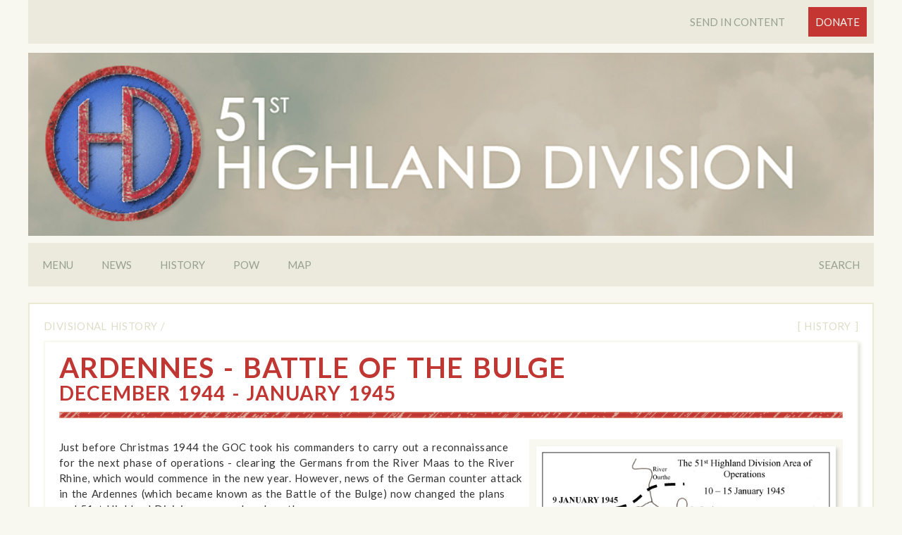

--- FILE ---
content_type: text/html; charset=utf-8
request_url: https://51hd.co.uk/history/ardennes
body_size: 11557
content:
<!DOCTYPE html>
<html lang="en">
<head>
<base href="https://51hd.co.uk/history/ardennes/" />

 <meta charset="UTF-8">
<link href="https://fonts.googleapis.com/css?family=Special+Elite|Lato:400,700,400italic,700italic" rel="stylesheet" type="text/css">
<meta name="viewport" content="width=device-width, initial-scale=1" />
<link href="/static/css/hd_v3.css" rel="stylesheet" media="screen" type="text/css" /> 
<link type="text/css" rel="stylesheet" href="/static/js/mmenu/css/jquery.mmenu.all.css" />

<link rel="icon" type="image/png" href="/static/icons/51hd-favicon.png" />

<!--[if lt IE 9]>
<script src="https://html5shiv.googlecode.com/svn/trunk/html5.js"></script>
<![endif]-->

<style type="text/css">
.right-align { text-align:right; }
.right-align a.menu-icon.menu-button { float: none;}
#banner { display:block; line-height:0; margin:10px 0; }
a.menu-button, a.menu-button:visited { padding: 10px; background: none; }
input[type=submit]#nav-search-btn { background: #bebb95 url(/static/imgs/icons/magnify-white.png) center center no-repeat; background-size: 16px}

.donate-button {
    background: #c43632 !important;
    color: #f8f8f0 !important;
}
.donate-button:hover {
    background: #ec8b30 !important;
}

.centre { text-align:center; }
a.donate { display: inline-block; margin: 0 auto; background: #c03632; color: white; padding: 10px 36px; text-transform:uppercase; }
a.donate:hover { text-decoration:none; background:#ec8b30; color:white;  }

@media screen and (max-width:1023px) {
 .menu-icon, .menu-button { padding: 10px !important; }
}


.raw-html ul, .raw-html ol {
    text-indent: 0px;
    display: block;
    margin: 20px 0 30px 5%;
    padding: 0;
}
.raw-html ol li {
    list-style: decimal outside !important;
}
.raw-html ol li ul li {
    list-style: disc outside !important;
}

.raw-html hr {
    height: 20px;
    width: 80%;
    display: block;
    border-bottom: 4px solid #eceadd;
    margin: 0px auto 50px;
}


/* inc. RRS logo */
.footer a.email-left {
    margin: 19px 0 8px 40px;
}
.footer .foot-right {
    padding: 40px 0 0;
}
.footer .foot-left {
    padding: 10px 0 0;
}
.rrs-logo a {
    display: block;
    width: 230px;
}
.rrs-logo a:hover {
    text-decoration: none;
}
.rrs-logo img {
    display: block;
    max-width: 200px;
    width: 100%;
    margin: 0px auto 10px;
}
span.rrs-title {
    display: block;
    text-align: center;
    font-size: 18px;
    margin: 0 auto 20px;
}

@media only screen and (max-width: 767px) {
 .footer a.email-left, .footer .foot-right { text-align:center !important; }
 .footer a.email-left { margin: 25px 0 10px !important; } 
 .footer .foot-right { padding:0 !important; }
 .footer .foot-left { padding: 50px 0 0 !important; } 
 .footer a.twitter-link {
    display: block!important;
    float: none!important;
    margin: 0 auto 0 !important;
    width: 200px!important;
 }
 .rrs-logo a { margin: 0 auto 40px!important; }
 /* .rrs-logo img { max-width:100px !important; } */
 .footer-list nav { margin: 0 0 20px; }
 .footer-list ul { display:block !important; float:none !important; }
 .footer-list ul li { 
   display:block !important; 
   float:none !important; 
   margin: 0 15px 10px 0!important; 
   border: 0 !important;
   text-align: center;
 }
 .footer-list p { margin-bottom: 12px !important; } 
}

@media only screen and (min-width: 768px) and (max-width: 1024px) {
 .footer-list p {
    display: block !important;
    float: none!important;
    margin: 0 0 10px!important;
 }
 .footer-list ul { 
      float: none !important;
    display: block !important;
 }
 .footer-list ul li {
      margin: 0 10px 10px 0!important;
    padding: 0 !important;
    border: 0 !important;
 }
 /* .rrs-logo img { max-width:130px !important; } */
}

</style>


<script src="https://ajax.googleapis.com/ajax/libs/jquery/2.2.0/jquery.min.js"></script>
<script>
 window.jQuery || document.write('<script src="/static/js/jquery-1.11.1.min.js">' + '<' + '/' + 'script>')
</script>
<script type="text/javascript">
<!-- 
var w=window,d=document,e=d.documentElement,g=d.getElementsByTagName('body')[0],x=w.innerWidth||e.clientWidth||g.clientWidth,y=w.innerHeight||e.clientHeight||g.clientHeight; 
//-->
</script>


<script>
$(document).ready(function(){
  $('#nav-search-form').hide();
  $('#reveal-search').on('click', function(e){
    e.preventDefault();
    if ( ! $('#nav-search-form').is(':visible') ) {
      $('#nav-search-form').slideDown('slow');
    } else {
      $('#nav-search-form').slideUp('slow');
    }
  });
  
  if (x<500) { $('#banner-img').attr('src','/static/imgs/hd-banner_650px.jpg'); }
  
  $('.info-reveal').hide();
  $('.img-info-reveal').on('click', function(e){
    e.preventDefault();
    var revealID = $(this).attr('href');
    if ( ! $(revealID).is(':visible') ) {
      $(revealID).slideDown('slow');
    } else {
      $(revealID).slideUp('slow');
    }
  });
  
  if (x>1024) { $('.show-magnify').hover( function(){$(this).next('.img-show-full-size').fadeIn();}, function(){$(this).next('.img-show-full-size').fadeOut(); } ); }
  
  
  $('.tab-panel').each(function(){if ($(this).attr('id') != "history_tab"){$(this).hide();}}); 
  $('.css-tabs li a').not('.static-tab').each(function(e){
   $(this).click(function(e){
    e.preventDefault();
    var tab = $(this).attr('href');
    if (!$(tab).is(':visible')){
     $('.css-tabs li a').removeClass('current'); 
     var cl = $(this).attr('class');
     $('.' + cl).addClass('current');
     $(tab).siblings('.tab-panel').hide('normal');
     $(tab).slideDown('slow', function(){$('html, body').animate({scrollTop: $( tab ).offset().top - 80},'slow');});
    };
   });
  }); 
    
  
});
</script>

<script type="text/javascript" src="/static/js/mmenu/js/jquery.mmenu.min.all.js"></script>
<script type="text/javascript">
$(function() {
  $('nav#mmenu').mmenu({
    "extensions" : [ 'pageshadow', 'theme-white' ],
    "counters" : true,
    "searchfield": {
                  "placeholder": "Search menu items",
                  "noResults": "No menu items match - try the on-page search!",
                  "add": true,
                  "search": true
               }
  });
  var mmenu_api = $("nav#mmenu").data( "mmenu" );
  $('#mmhistory').on('click', function(e){
    e.preventDefault();
    //mmenu_api.bind( "openPanel", function( $panel ) { console.log( "This panel is now opened:" + $panel.attr( "id" ) ); });
    mmenu_api.open().openPanel( $('#mm-1') );
  }); 
  $('#mmmain').on('click', function(e){
    mmenu_api.closeAllPanels();
  });  


});
</script>


<!-- Global site tag (gtag.js) - Google Analytics -->
<script async src="https://www.googletagmanager.com/gtag/js?id=UA-3459398-1"></script>
<script>
  window.dataLayer = window.dataLayer || [];
  function gtag(){dataLayer.push(arguments);}
  gtag('js', new Date());

  gtag('config', 'UA-3459398-1');
</script>

 
  <meta name="description" content="51st Highland Division in the Ardennes and what would become known as the Battle of the Bulge, January 1945" />
  
  <title>Ardennes - Battle of the Bulge, January 1945 | 51st Highland Division</title>
  
 
 
 <link rel="canonical" href="/history/ardennes" />

</head>
<body>
<div id="body-wrapper">
<header>
  <div class="nav-wrap group right-align not-mobile">
    <a href="/page/youcanhelp" class="menu-icon menu-button">Send in content</a>
    <a href="/page/donate" class="menu-icon menu-button donate-button">Donate</a>
  </div>

 <div class="inner-max group">
  <a href="/" id="banner">
   <h2>51st Highland Division</h2>
   <img id="banner-img" src="/static/imgs/hd-banner_980px.jpg" alt="51st Highland Division" />
  </a>
  <div class="nav-wrap group">
    <a href="#mmenu" class="menu-icon menu-button" id="mmmain">Menu</a>
    <a href="/news" class="menu-icon menu-button not-mobile">News</a>
    <a href="/history" class="menu-icon menu-button not-mobile" id="mmhistory">History</a>
    <a href="/pow" class="menu-icon menu-button not-mobile">POW</a>
    <a href="/map" class="menu-icon menu-button not-mobile">Map</a>
    <a href="#nav-search-form" id="reveal-search" class="search-button menu-button">Search</a>
  </div>
  <form id="nav-search-form" action="/search">
    <input id="nav-search-string" type="text" name="q" /><input id="nav-search-btn" type="submit" value="Search" />
  </form>
 </div>
</header>


 <div class="content-wrapper">

  <div class="breadcrumb-wrapper">
   <p class="breadcrumbs"><a title="back to the history introduction overview..." href="/history">Divisional History</a> / </p>
   <p class="post-type">[ History ]</p>
   <div class="clear-floats"></div>
  </div>
 
  <div class="content-body">
   <h1 class="red-baseline">
    <span>Ardennes - Battle of the Bulge</span><br /><span class="subtitle">December 1944 - January 1945</span>
   </h1>

   
    
     






 
  
   <div class="image-wrapper right-img">

    
     <!-- we have a 780 version use launch -->
     <a rel="launch" class="swipebox show-magnify" href="/static/photos/ardennes/area_ops_mid.jpg" title="Area of Operations - Ardennes"><img src="/static/photos/ardennes/area_ops_mid.jpg" alt="Area of Operations - Ardennes" /></a>
     <div class="img-show-full-size"></div>
     <p class="img-caption">Area of Operations - Ardennes</p>

     
      <!-- we have some info to add -->
      <a class="img-info-reveal" href="#reveal-65">show info</a>
      <div class="clear-floats"></div>
      <div class="info-reveal" id="reveal-65">
       
        <p class="img-desc-label">Description:</p>
        <p class="img-desc">Map detailing the Highland Division's area of operations during 10-15 January 1945 in the Ardennes.<br/></p>
       
       
       
       
       
        <p class="img-tag-label">Tags:</p>
        <p class="img-tags">
         
          <a href="/tag/1945" title="view content tagged with '1945'">1945</a>
           . 
         
         
          <a href="/tag/ardennes" title="view content tagged with 'Ardennes'">Ardennes</a>
           . 
         
         
          <a href="/tag/map_diagram" title="view content tagged with 'Map / Diagram'">Map / Diagram</a>
          
         
        </p>
       
      </div> <!-- end info-reveal -->
     

    

    

   </div>

  
 

 

 <p>Just before Christmas 1944 the GOC took his commanders to carry out a reconnaissance for the next phase of operations - clearing the Germans from the River Maas to the River Rhine, which would commence in the new year. However, news of the German counter attack in the Ardennes (which became known as the Battle of the Bulge) now changed the plans and 51st Highland Division were ordered south.</p>

 




























     






 

 

 <p>On 16 December 1944 Hitler launched an offensive through the Ardennes aimed at driving a wedge between the allies, securing Antwerp and the important fuel supplies, cutting off the forces in the north and reversing the tide of the war in Germany's favour. The attack came as a complete surprise to the Allies. For this offensive, which became know as the Battle of the Bulge, Hitler assigned three armies. These were, in the north the Sixth SS Panzer Army which would attempt to break through to Liege, in the centre the Fifth Panzer Army which was to attack towards the St Vith and Bastogne, and in the south the Seventh Army directed on Luxembourg.</p><p>Determined American resistance deprived the Germans of early success and only the Seventh Army managed a breakthrough with the 1st SS Panzer Division which raced towards Malmedy, Stavelot and Liege. The offensive slowed but by 19th December the Germans were closing in on St Vith and Bastogne. Although the defenders of St Vith were forced to retreat they had inflicted a serious delay on the Germans. Meanwhile the refusal of Bastogne to surrender ( "Nuts", the US commander's reply to the request going down in history) prevented a breakout in the south.</p>

 




























     






 

 

 <p>Meanwhile on 19th December, Eisenhower cancelled the Allied offensive operations elsewhere and ordered Patton to attack the southern flank of the German salient and gave Montgomery command of additional US troops to assist his own in driving down on the northern flank of the German salient.</p><p>The US counter attack began on the 22nd December. The Allied operations had been hindered in the first week of the offensive by thick fog making air operations impossible. When this lifted on 23rd December the air superiority of the allies was a crucial in both resupplying Bastogne and in attacking the Germans.</p><p>With the German offensive now stalled the Germans concentrated on Bastogne. The Allies now pushed forward slowing driving back the retreating Germans. Hitler's Ardennes offensive was over.</p><p>After an unsatisfactory period of order and counter order over the Christmas period the Division spent a week guarding a number of the River Maas crossings between Liège and Namur before moving forward on 7th January to take over from the 53rd Welsh division prior to the allied counter offensive.  </p>

 




























     






 

 

 <p>The counter offensive had began on the 3rd January but for the 51st Highland Division operations commenced on the 9th January. 153 Brigade advanced first clearing the enemy from Hodister and other villages south west of the Ourthe valley.</p>

 




























     






 

 <h2>
  Ronchamps and La Roche
  
 </h2>

 <p>The counter offensive made possible the advanced of 152 Brigade on Ronchamps and 154 Brigade on La Roche. The conditions were appalling with both extreme cold and heavy snow falls</p>

 




























     




 



















<div class="link-header">
 

  
   
   
    <!-- we don't have any override so default to page properties -->
    <div class="top-h-line">
     <h2>
      <a href="/history/ronchamps" title="read 'Ronchamps' in full...">
       Ronchamps
       
        
        <span class="type-link">[Chapter]</span>     
       
      </a>
     </h2>
     <div class="clear-floats"></div>
    </div>
   
  

  <div class="link-desc">
   <p>On 10th January 152 Brigade moved through 153 Brigade with the task of pushing across the Marche - La Roche road and on to take Ronchamps thus covering the right flank of the divisional advance down the Ourthe valley.</p>
   
  </div>

  <div class="clear-floats"></div>
  <a class="box-read-more" href="/history/ronchamps">read more</a>
 
</div>








     




 



















<div class="link-header">
 

  
   
   
    <!-- we don't have any override so default to page properties -->
    <div class="top-h-line">
     <h2>
      <a href="/history/la_roche" title="read 'La Roche' in full...">
       La Roche
       
        
        <span class="type-link">[Chapter]</span>     
       
      </a>
     </h2>
     <div class="clear-floats"></div>
    </div>
   
  

  <div class="link-desc">
   <p>With the successful advance of 152 Brigade to Ronchamps the Divisional right flank was secure and all was ready for the assault by 154 Brigade down the Ourthe valley to La Roche.</p>
   
  </div>

  <div class="clear-floats"></div>
  <a class="box-read-more" href="/history/la_roche">read more</a>
 
</div>








     




 



















<div class="link-header">
 

  
   
   
    <!-- we don't have any override so default to page properties -->
    <div class="top-h-line">
     <h2>
      <a href="/history/ardennes_sub_ops" title="read 'Subsequent Operations' in full...">
       Subsequent Operations
       
        
        <span class="type-link">[Chapter]</span>     
       
      </a>
     </h2>
     <div class="clear-floats"></div>
    </div>
   
  

  <div class="link-desc">
   
   <p>The two positions of Ronchamps and La Roche opened the way for the Division to exploit south down a number of routes, which they did in subsequent operations over the next two days. By this stage the Germans were withdrawing and opposition was light as moping up continued. Contact was established with the US 3rd Army fighting north. All combat activity in the 30 Corps area was concluded by 15 January. The Americans continued to pursue the withdrawing Germans until the end of the month but the 51st Highland Division had completed its task and gathered in the La Roche area to begin moving back north on 17th January to recommence the drive to the River Rhine.<br/></p>
  </div>

  <div class="clear-floats"></div>
  <a class="box-read-more" href="/history/ardennes_sub_ops">read more</a>
 
</div>








    
   

   

    <div class="clear-floats"></div>
  </div>

  <div class="next-prev-wrapper">
 <div class="prev-wrapper">
  <div class="chapter-summary chp-left">
   <p><a class="label-link" href="/history/operation_noah" title="back to 'Operation Noah'">Previous</a></p>
   <p><a href="/history/operation_noah" title="back to 'Operation Noah'">
    
     <span>Operation Noah</span><br /><span class="subtitle">Holland, Nov-Dec 1944</span>
    
   </a></p>
  </div>
 </div>

 <div class="next-wrapper">
  <div class="chapter-summary chp-right">
   <p><a class="label-link" href="/history/ronchamps" title="back to 'Ronchamps'">next</a></p>
   <p><a href="/history/ronchamps" title="back to 'Ronchamps'">
    
     <span>Ronchamps</span><br /><span class="subtitle">10th January 1945</span>
    
   </a></p>
  </div>
 </div>

 <div class="clear-floats"></div>
</div>
  <div class="tag-wrapper">
 <p>
  
   <a href="/tag/152_brigade" title="view content tagged with '152 Brigade'">152 Brigade</a>
    . 
  
  
   <a href="/tag/153_brigade" title="view content tagged with '153 Brigade'">153 Brigade</a>
    . 
  
  
   <a href="/tag/154_brigade" title="view content tagged with '154 Brigade'">154 Brigade</a>
    . 
  
  
   <a href="/tag/1944" title="view content tagged with '1944'">1944</a>
    . 
  
  
   <a href="/tag/1945" title="view content tagged with '1945'">1945</a>
    . 
  
  
   <a href="/tag/ardennes" title="view content tagged with 'Ardennes'">Ardennes</a>
   
  
 </p>
</div>
 </div>



  <footer>
<div class="footer">
 <a class="email-left" href="/cdn-cgi/l/email-protection#355a5b595c5b506a5840465040587500045d511b565a1b405e" title="email our website administrator"><span class="__cf_email__" data-cfemail="e887868481868db7859d9b8d9d85a8ddd9808cc68b87c69d83">[email&#160;protected]</span></a>
 <a class="twitter-link" href="https://twitter.com/51HD" title="go to the 51st Highland Division Twitter Page"><b>Follow 51HD</b> on <b>twitter.com/51HD</b></a>
 <div class="clear-floats"></div>

<!--
<div id="twitter-feed" tal:condition="python:int(inc_twitter)">
<a class="twitter-timeline" data-height="500" data-link-color="#c03632" href="https://twitter.com/51HD?ref_src=twsrc%5Etfw">Tweets by 51HD</a> 
<script async src="https://platform.twitter.com/widgets.js" charset="utf-8"></script>
<div class="clear-floats"></div>
</div>
-->


<div class="foot-left">
 <div class="rrs-logo">
  <a href="http://www.theroyalregimentofscotland.org/" target="_blank">
   <img src="/static/imgs/royal-reg-logo-2018.jpg" alt="Museum of Royal Regiment of Scotland">
  </a>
 </div>
</div>

<div class="foot-right">
<p>Originally commissioned in 2007 by the<br>
<b>Highland Division (Ross Bequest) Fund, </b><br>
ownership of the website was handed to the<br>
<b><a href="http://www.theroyalregimentofscotland.org/" target="_blank">Museum of The Royal Regiment of Scotland</a></b><br>with effect of 1st January 2019.</p> 
<p>
  Website Design &amp; Development - <a href="http://livingstonecreative.co.uk" title="Bespoke CMS development and web solutions" target="_blank"><b>Livingstone Creative</b></a><br>
  Website Historian - <b>Brigadier (Ret'd) C S Grant OBE</b><br><br>
  &copy; 2007 - 2025
 </p>     
</div>
<div class="clear-floats"></div>


<div class="footer-list group">

 <p>Main Site Sections : </p>
 <nav>
 <ul>
   <li><a href="/history">Divisional History</a></li>
   <li><a href="/pow">POW Accounts</a></li>
   <li><a href="/battalions">Battalions</a></li>
   <li><a href="/memorials">Memorials</a></li>
   <li><a href="/news">News &amp; Site Updates</a></li>
   <li><a href="/search">Search</a></li>
   <li><a href="/museum">Content Tags</a></li>
 </ul>
 </nav> 
 <div class="clear-floats"></div>

 <p>Site info pages : </p>
 <nav>
 <ul>
  
  
   <li>
    <a href="/page/about" title="go to 'About'...">
     About
    </a>
   </li>
  
  
  
  
   <li>
    <a href="/page/youcanhelp" title="go to 'You Can Help'...">
     You Can Help
    </a>
   </li>
  
  
  
  
   <li>
    <a href="/page/glossary" title="go to 'Glossary'...">
     Glossary
    </a>
   </li>
  
  
  
  
   <li>
    <a href="/page/contact" title="go to 'Contact'...">
     Contact
    </a>
   </li>
  
  
  
  
   <li>
    <a href="/page/credits" title="go to 'Credits'...">
     Credits
    </a>
   </li>
  
  
  
  
   <li>
    <a href="/page/links" title="go to 'Links'...">
     Links
    </a>
   </li>
  
  
  
  
   <li>
    <a href="/page/donate" title="go to 'Donate'...">
     Donate
    </a>
   </li>
  
  
  <li><a href="/sitemap">Sitemap</a></li>
 </ul>
 </nav>
</div>

</div>
</footer>
</div>



<nav id="mmenu">
<ul>
 <li><a href="/">Home</a></li>
 <li><a href="/news">News &amp; Site Updates</a></li>
 <li><a href="/map">Map Tool</a></li>

 <li id="divhistory"><span>Divisional History</span>
  <ul>
   
   <li>
    <a href="/history/history_intro" title="go to 'Overview'...">
     Overview
     
      <br /><span class="subtitle">In Brief</span>
     
    </a>

    

   </li>
   
   
   <li>
    <a href="/history/world_war_one" title="go to 'WWI'...">
     WWI
     
      <br /><span class="subtitle">1914 - 1919</span>
     
    </a>

    
     <ul>
      
       <li>
        <a href="/history/mobilization_battles_engagements" title="go to 'Mobilization, Battles &amp; Engagements'...">
         Mobilization, Battles & Engagements
         
          <br /><span class="subtitle">1914 - 1919</span>
         
        </a>
       </li>
      
      
       <li>
        <a href="/history/battle_somme_high_wood" title="go to 'Battle of the Somme'...">
         Battle of the Somme
         
          <br /><span class="subtitle">Jul - Aug 1916</span>
         
        </a>
       </li>
      
      
       <li>
        <a href="/history/battle_ancre_beaumont_hamel" title="go to 'Battle of Ancre'...">
         Battle of Ancre
         
          <br /><span class="subtitle">Nov 1916</span>
         
        </a>
       </li>
      
      
       <li>
        <a href="/history/battle_of_arras" title="go to 'Battle of Arras'...">
         Battle of Arras
         
          <br /><span class="subtitle">Apr 1917</span>
         
        </a>
       </li>
      
      
       <li>
        <a href="/history/the_third_ypres" title="go to 'The 3rd Ypres'...">
         The 3rd Ypres
         
          <br /><span class="subtitle">Jul - Nov 1917 </span>
         
        </a>
       </li>
      
      
       <li>
        <a href="/history/poelcappelle" title="go to 'Attack at Poelcappelle'...">
         Attack at Poelcappelle
         
          <br /><span class="subtitle">Sep 1917</span>
         
        </a>
       </li>
      
      
       <li>
        <a href="/history/battle_of_cambrai" title="go to 'Battle of Cambrai'...">
         Battle of Cambrai
         
          <br /><span class="subtitle">Nov 1917</span>
         
        </a>
       </li>
      
      
       <li>
        <a href="/history/1918_the_german_offensive" title="go to 'The German Offensive'...">
         The German Offensive
         
          <br /><span class="subtitle">Mar 1918</span>
         
        </a>
       </li>
      
      
       <li>
        <a href="/history/the_battles_of_the_marne" title="go to 'Battles of the Marne'...">
         Battles of the Marne
         
          <br /><span class="subtitle">Jul 2018</span>
         
        </a>
       </li>
      
      
       <li>
        <a href="/history/second_battles_of_arras" title="go to 'Second Battles of Arras'...">
         Second Battles of Arras
         
          <br /><span class="subtitle">Aug 1918</span>
         
        </a>
       </li>
      
      
       <li>
        <a href="/history/last_month_of_the_war" title="go to 'Last Month of the War'...">
         Last Month of the War
         
          <br /><span class="subtitle">Oct 1918</span>
         
        </a>
       </li>
      
      
       <li>
        <a href="/history/wwi_victoria_cross" title="go to 'Victoria Crosses'...">
         Victoria Crosses
         
          <br /><span class="subtitle">Awarded WWI</span>
         
        </a>
       </li>
      
     </ul>
    

   </li>
   
   
   <li>
    <a href="/history/mobilisation" title="go to 'Mobilisation &amp; WWII'...">
     Mobilisation & WWII
     
      <br /><span class="subtitle">Late 1938 - Jan 1940</span>
     
    </a>

    

   </li>
   
   
   <li>
    <a href="/history/bef" title="go to 'The B.E.F.'...">
     The B.E.F.
     
      <br /><span class="subtitle">Jan - Jun 1940</span>
     
    </a>

    

   </li>
   
   
   <li>
    <a href="/history/valery_1940" title="go to 'St. Valéry'...">
     St. Valéry
     
      <br /><span class="subtitle">June 1940</span>
     
    </a>

    

   </li>
   
   
   <li>
    <a href="/history/reformation" title="go to 'Reformation '...">
     Reformation 
     
      <br /><span class="subtitle">1940 - 1942</span>
     
    </a>

    

   </li>
   
   
   <li>
    <a href="/history/north_africa" title="go to 'North Africa'...">
     North Africa
     
      <br /><span class="subtitle">Aug 1942 - May 1943</span>
     
    </a>

    
     <ul>
      
       <li>
        <a href="/history/arrival_egypt" title="go to 'Arrival in Egypt'...">
         Arrival in Egypt
         
          <br /><span class="subtitle">Aug 1942</span>
         
        </a>
       </li>
      
      
       <li>
        <a href="/history/battle_of_el_alamein" title="go to 'Battle of El Alamein'...">
         Battle of El Alamein
         
          <br /><span class="subtitle">Oct 1942</span>
         
        </a>
       </li>
      
      
       <li>
        <a href="/history/pursuit" title="go to 'In Pursuit'...">
         In Pursuit
         
          <br /><span class="subtitle">Nov 1942 - Jan 1943</span>
         
        </a>
       </li>
      
      
       <li>
        <a href="/history/tripoli" title="go to 'Tripoli'...">
         Tripoli
         
          <br /><span class="subtitle">Jan 1943</span>
         
        </a>
       </li>
      
      
       <li>
        <a href="/history/medenine" title="go to 'Medenine'...">
         Medenine
         
          <br /><span class="subtitle">Mar 1943</span>
         
        </a>
       </li>
      
      
       <li>
        <a href="/history/mareth" title="go to 'The Mareth Line'...">
         The Mareth Line
         
          <br /><span class="subtitle">March 1943</span>
         
        </a>
       </li>
      
      
       <li>
        <a href="/history/wadi_akarit" title="go to 'Wadi Akarit'...">
         Wadi Akarit
         
          <br /><span class="subtitle">Apr 1943</span>
         
        </a>
       </li>
      
      
       <li>
        <a href="/history/conclude" title="go to 'Concluding Operations'...">
         Concluding Operations
         
          <br /><span class="subtitle">Apr 1943</span>
         
        </a>
       </li>
      
     </ul>
    

   </li>
   
   
   <li>
    <a href="/history/sicily" title="go to 'Sicily - Op. Huskey'...">
     Sicily - Op. Huskey
     
      <br /><span class="subtitle">Jun 1943 - Nov 1943</span>
     
    </a>

    
     <ul>
      
       <li>
        <a href="/history/op_huskey_prep" title="go to 'Prep. for Op. Huskey'...">
         Prep. for Op. Huskey
         
          <br /><span class="subtitle">July 1943</span>
         
        </a>
       </li>
      
      
       <li>
        <a href="/history/sicily_landing" title="go to 'The Landing'...">
         The Landing
         
          <br /><span class="subtitle">10th July 1943</span>
         
        </a>
       </li>
      
      
       <li>
        <a href="/history/sicily_vizzini" title="go to 'VIZZINI and FRANCOFONTE'...">
         VIZZINI and FRANCOFONTE
         
          <br /><span class="subtitle">13th - 15th July 1943</span>
         
        </a>
       </li>
      
      
       <li>
        <a href="/history/sicily_gerbini" title="go to 'Battle for Gerbini'...">
         Battle for Gerbini
         
          <br /><span class="subtitle">18th-21st July 1943</span>
         
        </a>
       </li>
      
      
       <li>
        <a href="/history/sicily_sferro" title="go to 'Sferro Hills'...">
         Sferro Hills
         
          <br /><span class="subtitle">Jul/Aug 1943</span>
         
        </a>
       </li>
      
      
       <li>
        <a href="/history/after_sferro" title="go to 'After Sferro'...">
         After Sferro
         
          <br /><span class="subtitle">Aug-Sep 1943</span>
         
        </a>
       </li>
      
      
       <li>
        <a href="/history/wimberleys_departure" title="go to 'Major General Wimberley'...">
         Major General Wimberley
         
          <br /><span class="subtitle">Departure from 51HD</span>
         
        </a>
       </li>
      
      
       <li>
        <a href="/history/sicily_departure" title="go to 'Departure'...">
         Departure
         
          <br /><span class="subtitle">Nov 1943</span>
         
        </a>
       </li>
      
     </ul>
    

   </li>
   
   
   <li>
    <a href="/history/normandy" title="go to 'Normandy'...">
     Normandy
     
      <br /><span class="subtitle">Nov 1943 - Jul 1944</span>
     
    </a>

    
     <ul>
      
       <li>
        <a href="/history/normandy_landing" title="go to 'The Landing'...">
         The Landing
         
          <br /><span class="subtitle">Early June 1944</span>
         
        </a>
       </li>
      
      
       <li>
        <a href="/history/normandy_triangle" title="go to 'The Triangle'...">
         The Triangle
         
          <br /><span class="subtitle">June-July 1944</span>
         
        </a>
       </li>
      
     </ul>
    

   </li>
   
   
   <li>
    <a href="/history/breakout" title="go to 'The Breakout'...">
     The Breakout
     
      <br /><span class="subtitle">Aug 1944</span>
     
    </a>

    
     <ul>
      
       <li>
        <a href="/history/operation_totalise" title="go to 'Operation Totalise'...">
         Operation Totalise
         
          <br /><span class="subtitle">6-10 Aug 1944</span>
         
        </a>
       </li>
      
     </ul>
    

   </li>
   
   
   <li>
    <a href="/history/valery" title="go to 'Return to St. Valéry'...">
     Return to St. Valéry
     
      <br /><span class="subtitle">Sep 1944</span>
     
    </a>

    

   </li>
   
   
   <li>
    <a href="/history/low_countries" title="go to 'The Low Countries'...">
     The Low Countries
     
      <br /><span class="subtitle">Oct - Dec 1944</span>
     
    </a>

    
     <ul>
      
       <li>
        <a href="/history/operation_colin" title="go to 'Operation Colin'...">
         Operation Colin
         
          <br /><span class="subtitle">23rd Oct 1944</span>
         
        </a>
       </li>
      
      
       <li>
        <a href="/history/the_island" title="go to 'The &quot;Island&quot;'...">
         The "Island"
         
          <br /><span class="subtitle">4-6th Nov 1944</span>
         
        </a>
       </li>
      
      
       <li>
        <a href="/history/operation_ascot" title="go to 'Operation Ascot'...">
         Operation Ascot
         
          <br /><span class="subtitle">14th Nov 1944</span>
         
        </a>
       </li>
      
      
       <li>
        <a href="/history/operation_noah" title="go to 'Operation Noah'...">
         Operation Noah
         
          <br /><span class="subtitle">Nov-Dec 1944</span>
         
        </a>
       </li>
      
     </ul>
    

   </li>
   
   
   <li>
    <a href="/history/ardennes" title="go to 'Ardennes&lt;br/&gt;Battle of the Bulge'...">
     Ardennes<br/>Battle of the Bulge
     
      <br /><span class="subtitle">Dec 1944 - Jan 1945</span>
     
    </a>

    
     <ul>
      
       <li>
        <a href="/history/ronchamps" title="go to 'Ronchamps'...">
         Ronchamps
         
          <br /><span class="subtitle">10th Jan 1945</span>
         
        </a>
       </li>
      
      
       <li>
        <a href="/history/la_roche" title="go to 'La Roche'...">
         La Roche
         
          <br /><span class="subtitle">10th Jan 1945</span>
         
        </a>
       </li>
      
      
       <li>
        <a href="/history/ardennes_sub_ops" title="go to 'Subsequent Operations'...">
         Subsequent Operations
         
          <br /><span class="subtitle">12-15th Jan 1945</span>
         
        </a>
       </li>
      
     </ul>
    

   </li>
   
   
   <li>
    <a href="/history/reichswald" title="go to 'Reichswald&lt;br/&gt;Op. Veritable'...">
     Reichswald<br/>Op. Veritable
     
      <br /><span class="subtitle">Feb 1945</span>
     
    </a>

    
     <ul>
      
       <li>
        <a href="/history/op_veritable_plan" title="go to 'The Plan'...">
         The Plan
         
          <br /><span class="subtitle">8th Feb 1945</span>
         
        </a>
       </li>
      
      
       <li>
        <a href="/history/hekkens" title="go to 'Hekkens'...">
         Hekkens
         
          <br /><span class="subtitle">10-11 Feb 1945</span>
         
        </a>
       </li>
      
      
       <li>
        <a href="/history/goch" title="go to 'Goch'...">
         Goch
         
          <br /><span class="subtitle">19th Feb 1945</span>
         
        </a>
       </li>
      
      
       <li>
        <a href="/history/op_veritable_concludes" title="go to 'Concluding Operations'...">
         Concluding Operations
         
          <br /><span class="subtitle">24-27 Feb 1945</span>
         
        </a>
       </li>
      
     </ul>
    

   </li>
   
   
   <li>
    <a href="/history/rhine" title="go to 'Rhine Crossing&lt;br/&gt;Operation Plunder'...">
     Rhine Crossing<br/>Operation Plunder
     
      <br /><span class="subtitle">Mar 1945</span>
     
    </a>

    

   </li>
   
   
   <li>
    <a href="/history/victory_1945" title="go to 'Victory in Europe'...">
     Victory in Europe
     
      <br /><span class="subtitle">Apr - May 1945</span>
     
    </a>

    

   </li>
   
   
   <li>
    <a href="/history/post_war_years" title="go to 'Post War Years'...">
     Post War Years
     
      <br /><span class="subtitle">1946 - 1967</span>
     
    </a>

    

   </li>
   
  </ul>
 </li>

 <li><span>POW Accounts</span>
  <ul>
   
   <li>
    <a href="/pow/pow" title="go to 'WWII POW Experiences'...">
     WWII POW Experiences
     
      <br /><span class="subtitle">An Introduction</span>
     
    </a>

    

   </li>
   
   
   <li>
    <a href="/pow/jack_kidd" title="go to 'Corp. Jack Kidd'...">
     Corp. Jack Kidd
     
      <br /><span class="subtitle">Jan 1938 - Early 1945</span>
     
    </a>

    
     <ul>
      
       <li>
        <a href="/pow/jacks_road" title="go to 'Road to St. Valéry'...">
         Road to St. Valéry
         
          <br /><span class="subtitle">Jan 1938 - June 1940</span>
         
        </a>
       </li>
      
      
       <li>
        <a href="/pow/jack_kidd_to_camp" title="go to 'to the POW Camp'...">
         to the POW Camp
         
          <br /><span class="subtitle">Summer 1940</span>
         
        </a>
       </li>
      
      
       <li>
        <a href="/pow/jack_kidd_processing" title="go to 'POW Processing'...">
         POW Processing
         
          <br /><span class="subtitle">1940</span>
         
        </a>
       </li>
      
      
       <li>
        <a href="/pow/jack_kidd_1000_mile_march" title="go to 'Thousand Mile March'...">
         Thousand Mile March
         
          <br /><span class="subtitle">Late 1944 - Early 1945</span>
         
        </a>
       </li>
      
     </ul>
    

   </li>
   
   
   <li>
    <a href="/pow/henry_owens" title="go to 'Gunner Henry Owens'...">
     Gunner Henry Owens
     
      <br /><span class="subtitle">June 1939 - May 1945</span>
     
    </a>

    
     <ul>
      
       <li>
        <a href="/pow/henry_owens_1939" title="go to 'volunteering - capture'...">
         volunteering - capture
         
          <br /><span class="subtitle">1939 - 1940</span>
         
        </a>
       </li>
      
      
       <li>
        <a href="/pow/henry_owens_captivity" title="go to 'March into Captivity'...">
         March into Captivity
         
          <br /><span class="subtitle">Summer 1940</span>
         
        </a>
       </li>
      
      
       <li>
        <a href="/pow/henry_owens_pow_camps" title="go to 'The POW Camps'...">
         The POW Camps
         
          <br /><span class="subtitle">1940 - 1945</span>
         
        </a>
       </li>
      
      
       <li>
        <a href="/pow/henry_owens_stalag_xxa" title="go to 'Stalag XXa'...">
         Stalag XXa
         
          <br /><span class="subtitle">1940</span>
         
        </a>
       </li>
      
      
       <li>
        <a href="/pow/henry_owens_camp_52" title="go to 'Stalag XXa Camp 52'...">
         Stalag XXa Camp 52
         
          <br /><span class="subtitle">1940 - 1942</span>
         
        </a>
       </li>
      
      
       <li>
        <a href="/pow/henry_owens_stalag_xxb" title="go to 'Stalag XXb, Marienburg'...">
         Stalag XXb, Marienburg
         
          <br /><span class="subtitle">1942  - 1944</span>
         
        </a>
       </li>
      
      
       <li>
        <a href="/pow/henry_owens_stalag_xxb_elbing" title="go to 'Camp 946 and 210'...">
         Camp 946 and 210
         
          <br /><span class="subtitle">Elbing 1944-1945</span>
         
        </a>
       </li>
      
      
       <li>
        <a href="/pow/henry_owens_baltic_march" title="go to 'Long (Baltic) March'...">
         Long (Baltic) March
         
          <br /><span class="subtitle">Jan-May 1945</span>
         
        </a>
       </li>
      
      
       <li>
        <a href="/pow/henry_owens_after_liberation" title="go to 'After Liberation'...">
         After Liberation
         
          <br /><span class="subtitle">date unknown</span>
         
        </a>
       </li>
      
     </ul>
    

   </li>
   
   
   <li>
    <a href="/pow/johnnie_matheson" title="go to 'Johnnie Matheson'...">
     Johnnie Matheson
     
      <br /><span class="subtitle">5 Escape Attempts</span>
     
    </a>

    

   </li>
   
   
   <li>
    <a href="/pow/george_drummond_pow" title="go to 'George Drummond'...">
     George Drummond
     
      <br /><span class="subtitle">1939 - 1946</span>
     
    </a>

    

   </li>
   
   
   <li>
    <a href="/pow/harry_knox" title="go to 'Harry Knox'...">
     Harry Knox
     
      <br /><span class="subtitle">POW Comedy Shows</span>
     
    </a>

    

   </li>
   
   
   <li>
    <a href="/pow/gunner_daniel_stevens" title="go to 'Gunner Daniel Stevens'...">
     Gunner Daniel Stevens
     
      <br /><span class="subtitle">Jun 40 - May 44</span>
     
    </a>

    

   </li>
   
  </ul>
 </li>

 <li><span>Battalions</span>
  <ul>
   
   <li>
    <a href="/battalions/battalion_intro" title="go to 'Battalions'...">
     Battalions
     
      <br /><span class="subtitle">Intro & Video</span>
     
    </a>

    

   </li>
   
   
   <li>
    <a href="/battalions/argyll_sutherland_highlanders" title="go to 'Argyll &amp; Sutherland Highlanders'...">
     Argyll & Sutherland Highlanders
     
      <br /><span class="subtitle">A brief history</span>
     
    </a>

    

   </li>
   
   
   <li>
    <a href="/battalions/black_watch" title="go to 'Black Watch'...">
     Black Watch
     
      <br /><span class="subtitle">A brief history</span>
     
    </a>

    

   </li>
   
   
   <li>
    <a href="/battalions/gordon_highlanders" title="go to 'Gordon Highlanders'...">
     Gordon Highlanders
     
      <br /><span class="subtitle">A brief history</span>
     
    </a>

    

   </li>
   
   
   <li>
    <a href="/battalions/queens_own_cameron_highlanders" title="go to 'Queen's Own Cameron Highlanders'...">
     Queen's Own Cameron Highlanders
     
      <br /><span class="subtitle">A brief history</span>
     
    </a>

    

   </li>
   
   
   <li>
    <a href="/battalions/seaforth_highlanders" title="go to 'Seaforth Highlanders'...">
     Seaforth Highlanders
     
      <br /><span class="subtitle">A brief history</span>
     
    </a>

    

   </li>
   
   
   <li>
    <a href="/battalions/royal_artillery" title="go to 'Royal Artillery'...">
     Royal Artillery
     
      <br /><span class="subtitle">WWII</span>
     
    </a>

    

   </li>
   
   
   <li>
    <a href="/battalions/reconnaissance_regiment" title="go to 'Reconnaissance Regiment'...">
     Reconnaissance Regiment
     
      <br /><span class="subtitle">WWII</span>
     
    </a>

    

   </li>
   
   
   <li>
    <a href="/battalions/pipes_drums" title="go to 'Pipes and Drums'...">
     Pipes and Drums
     
      <br /><span class="subtitle">A brief history</span>
     
    </a>

    
     <ul>
      
       <li>
        <a href="/battalions/5_7_gordon_highlanders_parade" title="go to '5/7th Gordon Highlanders'...">
         5/7th Gordon Highlanders
         
          <br /><span class="subtitle">Regaining Drum</span>
         
        </a>
       </li>
      
     </ul>
    

   </li>
   
   
   <li>
    <a href="/battalions/8th_battalion_the_royal_scots" title="go to '8th BATTALION ROYAL SCOTS'...">
     8th BATTALION ROYAL SCOTS
     
      <br /><span class="subtitle">A brief history</span>
     
    </a>

    

   </li>
   
   
   <li>
    <a href="/battalions/9th_battalion_royal_scots" title="go to '9th BATTALION ROYAL SCOTS'...">
     9th BATTALION ROYAL SCOTS
     
      <br /><span class="subtitle">A brief history</span>
     
    </a>

    

   </li>
   
   
   <li>
    <a href="/battalions/royal_army_service_corps" title="go to 'RASC'...">
     RASC
     
      <br /><span class="subtitle">RASC</span>
     
    </a>

    

   </li>
   
   
   <li>
    <a href="/battalions/tactical_numbers" title="go to 'Tactical Numbers &amp; Colours'...">
     Tactical Numbers & Colours
     
    </a>

    

   </li>
   
  </ul>
 </li>

 <li><span>Memorials</span>
  <ul>
   
   <li>
    <a href="/memorials/mem_overview" title="go to 'Memorials'...">
     Memorials
     
      <br /><span class="subtitle">Section Intro</span>
     
    </a>

    

   </li>
   
   
   <li>
    <a href="/memorials/sferro" title="go to 'Sferro, Sicily'...">
     Sferro, Sicily
     
    </a>

    

   </li>
   
   
   <li>
    <a href="/memorials/valery_window" title="go to 'St. Valéry'...">
     St. Valéry
     
      <br /><span class="subtitle">Stained Glass Window</span>
     
    </a>

    

   </li>
   
   
   <li>
    <a href="/memorials/valery_memorial" title="go to 'St. Valéry'...">
     St. Valéry
     
      <br /><span class="subtitle">Memorial Stone</span>
     
    </a>

    

   </li>
   
   
   <li>
    <a href="/memorials/tapestry" title="go to 'Highland Division Tapestry'...">
     Highland Division Tapestry
     
    </a>

    

   </li>
   
   
   <li>
    <a href="/memorials/la_roche_memorial" title="go to 'La Roche Memorial'...">
     La Roche Memorial
     
    </a>

    

   </li>
   
   
   <li>
    <a href="/memorials/stalag_xxb_memorial" title="go to 'Stalag XXb, Marienburg'...">
     Stalag XXb, Marienburg
     
    </a>

    

   </li>
   
   
   <li>
    <a href="/memorials/51st_h_reconnaissance_regiment_memorial" title="go to '51(H) Recce Reg'...">
     51(H) Recce Reg
     
      <br /><span class="subtitle">Stained Glass Window</span>
     
    </a>

    

   </li>
   
   
   <li>
    <a href="/memorials/north_inch_memorial" title="go to 'North Inch Memorial'...">
     North Inch Memorial
     
      <br /><span class="subtitle">Perth</span>
     
    </a>

    

   </li>
   
   
   <li>
    <a href="/memorials/beaumont_hamel_memorial" title="go to 'Beaumont-Hamel'...">
     Beaumont-Hamel
     
      <br /><span class="subtitle">Beaumont-Hamel</span>
     
    </a>

    

   </li>
   
   
   <li>
    <a href="/memorials/black_watch_corner_memorial_ypres" title="go to 'Ypres'...">
     Ypres
     
      <br /><span class="subtitle">Black Watch Corner</span>
     
    </a>

    

   </li>
   
   
   <li>
    <a href="/memorials/captain_derek_lang_path" title="go to 'Captain Derek Lang Path'...">
     Captain Derek Lang Path
     
      <br /><span class="subtitle">Veules-les-Roses</span>
     
    </a>

    

   </li>
   
   
   <li>
    <a href="/memorials/blackwatch_garden_statue" title="go to 'Black Watch Museum Gardens'...">
     Black Watch Museum Gardens
     
    </a>

    

   </li>
   
  </ul>
 </li>



 <li><a href="/search">Keyword Search</a></li>
 <li><a href="/museum">Content Tag Search</a></li>



 <li><span>Other Info</span>
  <ul>
   
   <li>
    <a href="/page/about" title="go to 'About'...">
     About
     
    </a>

    

   </li>
   
   
   <li>
    <a href="/page/youcanhelp" title="go to 'You Can Help'...">
     You Can Help
     
    </a>

    

   </li>
   
   
   <li>
    <a href="/page/glossary" title="go to 'Glossary'...">
     Glossary
     
    </a>

    

   </li>
   
   
   <li>
    <a href="/page/contact" title="go to 'Contact'...">
     Contact
     
    </a>

    

   </li>
   
   
   <li>
    <a href="/page/credits" title="go to 'Credits'...">
     Credits
     
    </a>

    

   </li>
   
   
   <li>
    <a href="/page/links" title="go to 'Links'...">
     Links
     
    </a>

    

   </li>
   
   
   <li>
    <a href="/page/donate" title="go to 'Donate'...">
     Donate
     
    </a>

    

   </li>
   
   <li><a href="/sitemap">Sitemap</a></li>
  </ul>
 </li>

 <li><a href="/page/youcanhelp">You Can Help</a>
  <ul>
   
   <li>
    <a href="/public/officers_embourg" title="go to '152 Inf. Brig. HQ at &quot;CASTLE EMBOURG&quot;'...">
     152 Inf. Brig. HQ at "CASTLE EMBOURG"
     
      <br /><span class="subtitle">December 1944</span>
     
    </a>

    

   </li>
   
   
   <li>
    <a href="/public/gillies_officers_1939" title="go to 'R.A.S.C., Officers' Training Coy'...">
     R.A.S.C., Officers' Training Coy
     
      <br /><span class="subtitle">December 1939</span>
     
    </a>

    

   </li>
   
   
   <li>
    <a href="/public/jemmeson_photos" title="go to '152 Brigade in Sicily'...">
     152 Brigade in Sicily
     
      <br /><span class="subtitle">August 1943</span>
     
    </a>

    

   </li>
   
   
   <li>
    <a href="/public/palthe_rhine_crossing" title="go to 'Palthe's Rhine Crossing'...">
     Palthe's Rhine Crossing
     
      <br /><span class="subtitle">Mar '45</span>
     
    </a>

    

   </li>
   
   
   <li>
    <a href="/public/mook_nijmegen" title="go to 'At rest nr Mook'...">
     At rest nr Mook
     
      <br /><span class="subtitle">March '45</span>
     
    </a>

    

   </li>
   
  </ul>
 </li>

 <li><a href="/page/donate">Donate</a></li>
</ul>
</nav>


<script data-cfasync="false" src="/cdn-cgi/scripts/5c5dd728/cloudflare-static/email-decode.min.js"></script><script src="/static/js/swipebox-master/src/js/jquery.swipebox.min.js"></script>
<script type="text/javascript">
;( function( $ ) {

	$( '.swipebox' ).swipebox( {
		useCSS : true, // false will force the use of jQuery for animations
		useSVG : true, // false to force the use of png for buttons
		initialIndexOnArray : 0, // which image index to init when a array is passed
		hideCloseButtonOnMobile : false, // true will hide the close button on mobile devices
		hideBarsDelay : false, // 9000, // delay before hiding bars on desktop
		videoMaxWidth : 1140, // videos max width
		beforeOpen: function() {}, // called before opening
		afterOpen: null, // called after opening
		afterClose: function() {}, // called after closing
		loopAtEnd: true // true will return to the first image after the last image is reached
	} );

} )( jQuery );
</script>
<!-- Begin 33Across SiteCTRL (Previously tynt.com) -->
<script>
var Tynt=Tynt||[];Tynt.push('boaTDqt5Gr5lCoacwqm_6r');
(function(){var h,s=document.createElement('script');
s.src=(window.location.protocol==='https:'?
'https':'http')+'://cdn.tynt.com/ti.js';
h=document.getElementsByTagName('script')[0];
h.parentNode.insertBefore(s,h);})();
</script>
<!-- End 33Across SiteCTRL -->
<script defer src="https://static.cloudflareinsights.com/beacon.min.js/vcd15cbe7772f49c399c6a5babf22c1241717689176015" integrity="sha512-ZpsOmlRQV6y907TI0dKBHq9Md29nnaEIPlkf84rnaERnq6zvWvPUqr2ft8M1aS28oN72PdrCzSjY4U6VaAw1EQ==" data-cf-beacon='{"version":"2024.11.0","token":"31f5992de9ad43779ad5e39f4fcced18","r":1,"server_timing":{"name":{"cfCacheStatus":true,"cfEdge":true,"cfExtPri":true,"cfL4":true,"cfOrigin":true,"cfSpeedBrain":true},"location_startswith":null}}' crossorigin="anonymous"></script>
</body>
</html>

--- FILE ---
content_type: text/css
request_url: https://51hd.co.uk/static/css/hd_v3.css
body_size: 5425
content:
.font-hand{font-family:'Kristi',cursive}.font-type{font-family:'Special Elite','Cutive Mono','Courier New',Courier,monospace}.font-open{font-family:Lato,Arial,sans-serif}.typed h2{font-family:'Special Elite','Cutive Mono','Courier New',Courier,monospace;font-size:20px;font-size:2rem;text-transform:uppercase;margin:24px 0 12px}.fw400{font-weight:400!important}.box-model{-webkit-box-sizing:border-box;-moz-box-sizing:border-box;box-sizing:border-box}*{margin:0;padding:0;border:0}html{font-size:62.5%}html,body{width:100%;margin:0;padding:0;vertical-align:baseline}body{position:relative;background:#f8f8f0;background-color:#f8f8f0;color:#333;font-family:Lato,Arial,sans-serif;line-height:1.5em;font-size:15px;font-size:1.5rem}p,td,li,input[type=text],input[type=email],input[type=telephone],textarea,label{font-family:Lato,Arial,sans-serif;line-height:1.5em;font-size:15px;font-size:1.5rem;letter-spacing:.025em;word-spacing:.1em}body,p,li,textarea,label,a{word-wrap:break-word}p{color:#333}.img-text{display:none}p,ul,ol{margin:0 0 18px}ul,ol{list-style:none;text-indent:none}ol li,ul li{margin:0 0 10px}ul.disc{list-style:disc;padding:0 0 0 1%;margin:0 2% 18px;display:block;width:95%}.full-width-wrapper ul{margin:20px auto;padding:0 0 0 20px;box-sizing:border-box}.list-seg ul,.news-news ul,.news-content ul{padding:0 0 0 20px}.full-width-wrapper li,.list-seg li,.news-news ul li,.news-content ul li{list-style:disc outside}p.indent-p{padding-left:5%;padding-right:5%}video{width:100%;height:auto;max-width:640px;margin:0 auto 20px;display:block}a,a:visited{color:#c03632;text-decoration:none}a:hover,a:focus{color:#619fde;text-decoration:underline}a.plain-link,a.plain-link:visited{color:inherit!important;text-decoration:none;font-weight:normal}a.plain-link:hover{color:inherit!important;text-decoration:underline;font-weight:normal}h1,h2,h3,h4,h5,h6,h1 a,h2 a,h3 a,h4 a,h5 a,h6 a{font-family:Lato,Arial,sans-serif;line-height:1.1em;text-transform:uppercase;font-weight:bold}h1,h2,h3,h4,h5,h6{margin:0 0 18px;letter-spacing:.025em;word-spacing:.1em}h1 a,h2 a,h3 a,h4 a,h5 a,h6 a{text-decoration:none}h1 a:hover,h2 a:hover,h3 a:hover,h4 a:hover,h5 a:hover,h6 a:hover{text-decoration:none}h1{font-size:40px;font-size:4rem;line-height:1.2em;position:relative;margin:0 0 18px}h2,h3,h4,h5,h6{font-size:18px;font-size:1.8rem}h2{padding-top:18px}h1.red,h2.red{color:#c03632;padding-top:0}h1.trim,h2.trim{margin:0}h2.large{font-size:40px;font-size:4rem;line-height:.8em}h2.title{font-size:40px;font-size:4rem;line-height:.8em}.title a{font-weight:inherit;line-height:inherit}h1.red-baseline,h2.red-baseline{color:#c03632;font-size:40px;font-size:4rem;line-height:.8em;background:url("https://51hd.co.uk/static/z_images/red-bar-content.gif") bottom center no-repeat;background-size:100%;padding-bottom:20px;margin-bottom:30px}.subtitle,.subheader{font-size:70%;line-height:inherit}blockquote,blockquote p{quotes:none;line-height:1.4em;color:#8f8593;margin:0 0 18px;padding:0 2%;border-left:1% solid #8f8593;border-right:1% solid #ccc;font-style:italic}.left,.float-left{float:left}.right,.float-right{float:right}::selection{background:#fe57a1;color:#fff;text-shadow:none}form{margin:0}::-webkit-input-placeholder,:-moz-placeholder,::-moz-placeholder,:-ms-input-placeholder{color:#555;font-style:italic}input:hover,input:focus,textarea:hover,textarea:focus{outline:0}button,input[type="text"],input[type="email"],input[type="search"],input[type="password"],input[type="tel"],input[type="button"],input[type="reset"],input[type="submit"],textarea{cursor:pointer;-webkit-appearance:none;-moz-appearance:none;appearance:none;-webkit-border-radius:0;-moz-border-radius:0;border-radius:0;outline:0}button,select,input,td,textarea,label{font-family:Lato,Arial,sans-serif;font-size:13px;font-size:1.3rem;line-height:1.6rem}textarea{overflow:auto;vertical-align:top;resize:vertical;margin:0}textarea{width:100%;padding:4px;border:1px solid #aaa;background:#fff;-webkit-box-sizing:border-box;-moz-box-sizing:border-box;box-sizing:border-box}textarea:hover,textarea:focus{border:1px solid #888}input.text-input,input[type=text],input[type=email],input[type=tel]{width:100%;display:block;padding:8px;border:1px solid #aaa;-webkit-box-sizing:border-box;-moz-box-sizing:border-box;box-sizing:border-box}input.text-input:hover,input.text-input:focus{border:1px solid #888}input.text-input.small{width:50px}label{display:block;margin:8px 0 4px 0;background:0;text-transform:uppercase;font-family:Lato,Arial,sans-serif;font-weight:400;font-style:normal;font-size:90%;line-height:1em}.enquiry label{display:block;margin:8px 0;background:0;text-transform:capitalize;font-family:Lato,Arial,sans-serif;font-weight:300;font-style:normal;font-size:14px;font-size:1.4rem;line-height:1.1em;color:#555}.mail-signup-wrap{margin:8px 0 16px 0}.mail-signup-wrap form{background:#efefef;padding:8px;border:1px solid #000;border-top:0}input.checkbox-input{margin:3px 8px 2px 8px;float:left}label.checkbox-label{display:block;float:left;width:80%;margin:2px 0 2px 0}.checkbox-wrap{width:200px;float:left}form br{clear:both}.centre-content .input-wrap{width:46%;margin:0 4% 0 0;float:left;overflow:hidden}.centre-content .input-wrap.three-up{width:30%;margin-right:3%}.make-enq-wrap .checkbox-wrap{width:33%}input.submit-blue{float:right;background:#4caacd;border:solid 1px #0c7a9d;padding:4px 10px 2px 10px;color:#fefefe;font-family:Lato,Arial,sans-serif;font-weight:400;font-style:normal;font-size:100%;text-transform:uppercase;text-decoration:none;margin:3px 0 16px 3px;text-shadow:none;border-radius:2px;-webkit-border-radius:2px;-moz-border-radius:2px}input.submit-blue:hover,input.submit-blue:focus{color:#fff;border-color:#333;-moz-box-shadow:0 2px 5px rgba(0,0,0,0.2);-webkit-box-shadow:0 2px 5px rgba(0,0,0,0.2);box-shadow:0 2px 5px rgba(0,0,0,0.2);cursor:pointer}.grey-back{background:#efefef;padding:2px 8px 10px;margin:0 0 8px 0}table{border-collapse:collapse;border-spacing:0}.field-wrap{padding:0 0 8px;margin:0 0 8px;width:100%}.half-left{width:48%;float:left}.half-right{width:48%;float:right}.full{width:100%;float:none}.third{width:32.33%;margin:0}.third.middle{margin:0 0 0 1.5%}.enquiry textarea{height:200px;margin:0 0 36px;color:#555}.enquiry .op_wrapper textarea{height:100px}.full label,.full input[type=text],.full input[type=email],.full input[type=tel],.full textarea{width:100%}.full input[type=text],.full input[type=email],.full input[type=tel],.full textarea{padding:8px}.enquiry input[type=text]:hover,.enquiry input[type=email]:hover,.enquiry input[type=text]:focus,.enquiry input[type=email]:focus,.enquiry textarea:hover,.enquiry textarea:focus,.enquiry input[type=tel]:hover,.enquiry input[type=tel]:focus{padding:8px;border:1px solid #333}.enquiry input[type=submit],.fake-submit,.enquiry input[type=submit]:visited,.fake-submit:visited{-webkit-appearance:none;-moz-appearance:none;float:none;display:block;background:#fff;border:1px solid #aaa;padding:30px 0;margin:0 auto 48px auto;text-align:center;width:50%;min-height:32px;min-width:100px;color:#fff;font-family:Lato,Arial,sans-serif;font-weight:400;font-style:normal;font-size:30px;font-size:3rem;line-height:1.2em;text-transform:uppercase;text-decoration:none}.enquiry .half-left input[type=submit],.enquiry .half-right input[type=submit],.half-left .fake-submit,.half-right .fake-submit{width:100%}.enquiry input[type=submit]:hover,.enquiry input[type=submit]:focus,.fake-submit:hover,.fake-submit:focus{color:#fff;border:1px solid #333;background:#fff;cursor:pointer;text-decoration:none}#nav-search-form{display:block;float:right;width:45%;margin:0 10px 10px 0}input[type=text]#nav-search-string{display:block;float:left;height:45px;width:90%;margin:0;padding:0 8px 0 8px;border:solid 2px #bebb95;-webkit-box-sizing:border-box;-moz-box-sizing:border-box;box-sizing:border-box;color:#96a092}input[type=submit]#nav-search-btn{display:block;float:left;width:10%;height:45px;padding:0;margin:0;border:0;outline:0;text-indent:-9999px;overflow:hidden;background:#bebb95 url(../imgs/icons/magnify-white.png) center center no-repeat;background-size:auto 70%}.mmenu-fix{position:relative}.inner-max,#body-wrapper{width:100%;max-width:1200px;margin:0 auto;position:relative}div#banner{line-height:0;padding:10px 0}#banner h2{display:none}#banner img{width:100%}#mmenu:not(.mm-menu){display:none}.mm-listview>li,.mm-header .mm-title{text-transform:uppercase}.nav-wrap{width:100%;margin:0 0 13px;background:#eceadd}a.menu-button,a.menu-button:visited{display:inline-block;padding:10px 36px;text-transform:uppercase;margin:10px;float:left;background:#fefdfd;color:#96a092;text-decoration:none}a.menu-button:hover{color:#fff;background:#bebb95;text-decoration:none}a.search-button.menu-button{float:right}.full-width-wrapper{padding:20px;margin:10px auto;width:100%;border:2px solid #f4f3e7;background-color:#fff;-webkit-box-sizing:border-box;-moz-box-sizing:border-box;box-sizing:border-box}.news-thumb-wrap{margin:0 0 10px 0}.thumb-wrap{float:left;margin:5px 5px 10px 5px}.thumb-wrap a{display:block;padding:5px 6px 6px 6px;background:#f8f8f0}.section-wrapper{padding:20px;margin:8px auto;width:100%;border:2px solid #f4f3e7;background:#fff;-webkit-box-sizing:border-box;-moz-box-sizing:border-box;box-sizing:border-box}.panel{margin:0 0 30px;background:#f8f8f0;padding:10px;-webkit-box-sizing:border-box;-moz-box-sizing:border-box;box-sizing:border-box;position:relative}a.panel-img-link{display:block;float:left;width:47%;margin:0}.content-wrapper img,.full-width-wrapper img,.panel-img-link img{width:100%;display:block;-webkit-box-sizing:border-box;-moz-box-sizing:border-box;box-sizing:border-box;box-shadow:3px 3px 5px 0 #d2d2cb;-webkit-box-shadow:3px 3px 5px 0 #d2d2cb;-moz-box-shadow:3px 3px 5px 0 #d2d2cb;border:8px solid #fff}.panel-info-wrapper{float:right;width:49%;margin:0 1% 0 0;padding:10px 0 30px}.panel-read-more{text-align:right;margin-top:0;z-index:3;margin-bottom:0;padding-bottom:0}.box-read-more{display:block;width:40px;height:40px;-webkit-box-sizing:border-box;-moz-box-sizing:border-box;box-sizing:border-box;padding:0;margin:0;line-height:1em;position:absolute;bottom:20px;right:20px;background:#bbb4a2 url(../imgs/icons/plus-white.png) center center no-repeat;background-size:auto 70%;color:#fff!important;text-indent:-9999px;overflow:hidden;cursor:pointer}.box-read-more:hover{background:#c03632 url(../imgs/icons/plus-white.png) center center no-repeat;background-size:auto 70%;text-decoration:none}.link-header .box-read-more{top:20px;right:20px;width:30px;height:30px}p.read-chapter{display:block;-webkit-box-sizing:border-box;-moz-box-sizing:border-box;box-sizing:border-box;position:absolute;right:20px;top:20px;width:30px;height:30px;overflow:hidden;padding:0;margin:0;line-height:1em}p.read-chapter a{display:block;width:30px;height:30px;-webkit-box-sizing:border-box;-moz-box-sizing:border-box;box-sizing:border-box;padding:0;margin:0;line-height:1em;background:#bbb4a2 url(../imgs/icons/plus-white.png) center center no-repeat;background-size:auto 70%;color:#fff!important;text-indent:-9999px;overflow:hidden;cursor:pointer}p.read-chapter a:hover{background:#c03632 url(../imgs/icons/plus-white.png) center center no-repeat;background-size:auto 70%;text-decoration:none}.breadcrumb-wrapper,.breadcrumb-wrapper p{color:#deddc8}.breadcrumb-wrapper p{margin-bottom:0;text-transform:uppercase}.breadcrumb-wrapper .breadcrumbs a{color:#deddc8}.breadcrumb-wrapper .breadcrumbs{width:80%;display:block;float:left}.breadcrumb-wrapper .post-type{display:block;width:20%;float:right;text-align:right}.content-wrapper{padding:20px;margin:10px auto 10px;width:100%;border:2px solid #eae9d3;background-color:#fff;-webkit-box-sizing:border-box;-moz-box-sizing:border-box;box-sizing:border-box}.content-body{padding:20px;margin:10px auto;width:100%;-webkit-box-sizing:border-box;-moz-box-sizing:border-box;box-sizing:border-box;border:2px solid #f8f8f0;background-color:#fff;box-shadow:3px 3px 5px 0 #e2e2db;-webkit-box-shadow:3px 3px 5px 0 #e2e2db;-moz-box-shadow:3px 3px 5px 0 #e2e2db}.image-wrapper{position:relative;clear:both;background-color:#f8f8f0;padding:10px;-webkit-box-sizing:border-box;-moz-box-sizing:border-box;box-sizing:border-box}.right-img{float:right;margin:0 0 40px 10px;width:40%}.left-img{float:left;margin:0 10px 40px 10px;width:40%}.image-wrapper img,.full-width-img img{width:100%;display:block;box-sizing:border-box}.img-caption{width:80%;display:block;margin:0 0 6px;font-size:15px;padding:12px 0 0 10px;-webkit-box-sizing:border-box;-moz-box-sizing:border-box;box-sizing:border-box}a.img-info-reveal{display:block;position:absolute;width:30px;height:30px;background:#bbb4a2 url(../imgs/icons/info-white.png) center center no-repeat;background-size:auto 60%;text-indent:-1000px;overflow:hidden;bottom:10px;right:20px;-webkit-box-sizing:border-box;-moz-box-sizing:border-box;box-sizing:border-box;line-height:1em;cursor:pointer}.img-info-reveal:hover{background:#c03632 url(../imgs/icons/info-white.png) center center no-repeat;background-size:auto 60%;text-decoration:none}.info-reveal{margin:0 0 40px;padding:10px 10px 0;-webkit-box-sizing:border-box;-moz-box-sizing:border-box;box-sizing:border-box}p.img-desc-label,p.img-tag-label{margin-bottom:0;color:#b6b2b0}.full-width-img{width:100%;-webkit-box-sizing:border-box;-moz-box-sizing:border-box;box-sizing:border-box;margin:0 0 40px 0}.img-show-full-size{display:none;width:30px;height:30px;overflow:hidden;-webkit-box-sizing:border-box;-moz-box-sizing:border-box;box-sizing:border-box;text-indent:-9999px;position:absolute;top:30px;left:30px;background:rgba(0,0,0,0.2) url(../imgs/icons/magnify-plus-white.png) center center no-repeat;background-size:auto 60%;cursor:pointer}.link-header{margin:20px 0;-webkit-box-sizing:border-box;-moz-box-sizing:border-box;box-sizing:border-box;padding:20px;background-color:#f8f8f0;position:relative;clear:both}.link-header .top-h-line{border-bottom:2px solid #fff;padding:0 0 20px;margin:0 0 20px 0}.link-header .top-h-line h2{display:block;float:left;width:90%;background:url(../imgs/icons/hd-logo-red-white_75px.png) 0 1px no-repeat;background-size:25px;padding:4px 0 4px 40px;margin:0;-webkit-box-sizing:border-box;-moz-box-sizing:border-box;box-sizing:border-box}.link-header .top-h-line h2.account-icon{background:url(../imgs/icons/doc-red.png) 0 2px no-repeat;background-size:25px;padding:4px 0 4px 40px}.top-h-line a{color:#333}.link-desc p{margin-bottom:0}.top-h-line .type-link{font-weight:normal;color:#bab6a5;text-transform:uppercase;padding-left:15px}.next-prev-wrapper{padding:10px 0 10px 0;background:url(https://51hd.co.uk/static/z_images/mid-vertical-pipe.gif) center center no-repeat;background-size:auto 50%}.prev-wrapper{width:50%;float:left;padding:0 0 0 10px;-webkit-box-sizing:border-box;-moz-box-sizing:border-box;box-sizing:border-box}.next-wrapper{width:50%;float:right;padding:0 10px 0 0;-webkit-box-sizing:border-box;-moz-box-sizing:border-box;box-sizing:border-box}.chapter-summary{padding-top:20px}.chapter-summary p{text-transform:uppercase;margin-bottom:5px;line-height:1em}.next-wrapper .chapter-summary p{text-align:right}.chapter-summary a.label-link{color:#b6b2b0}.chapter-summary a:hover{text-decoration:none}.tag-wrapper{padding:20px 20px 20px 65px;-webkit-box-sizing:border-box;-moz-box-sizing:border-box;box-sizing:border-box;background:#f8f8f0 url(../imgs/icons/tag-grey.png) 20px 20px no-repeat;background-size:25px}.tag-wrapper p{text-transform:capitalize;text-align:left;color:#b6b2b0;padding:0;margin:0}.tag-wrapper a{color:#b6b2b0}ul.css-tabs{margin:0 0 20px!important;padding:10px 0 0 20px;display:block;border-bottom:2px solid #f4f3e7;box-sizing:border-box}ul.css-tabs li{padding:0;margin:0;list-style-type:none;display:inline-block}ul.css-tabs a{text-transform:uppercase;font-weight:normal;background:#fff;display:block;padding:10px 20px 8px;text-decoration:none;border:2px solid #f4f3e7;border-bottom:0;margin-right:10px;line-height:1em}ul.css-tabs a:hover{background:#f8f8f0}ul.css-tabs a.current{background:#f8f8f0;cursor:default}ul.tag-list-inline{list-style:none}ul.tag-list-inline li{list-style:none;display:block;float:left;margin:5px 20px 5px 0;padding:0}ul.tag-list-inline a{color:#a6a2a0;text-transform:capitalize;display:block;padding:10px 12px;border:1px solid;box-shadow:2px 2px 2px 0 #eee;-webkit-box-shadow:2px 2px 2px 0 #eee;-moz-box-shadow:2px 2px 2px 0 #eee;line-height:1em;font-size:14px;font-size:1.4rem;margin-bottom:10px}ul.tag-list-inline a:hover{color:#c03632;text-decoration:none;border:1px solid #c03632}.tab-panel{padding:15px 0 0}.tab-panel .one-of-three{width:32%;margin:0 2% 20px 0;float:left;padding:10px;-webkit-box-sizing:border-box;-moz-box-sizing:border-box;box-sizing:border-box;background:#f8f8f0}.tab-panel .one-of-three.right-most{margin:0 0 20px}.three-box-spacer{clear:both;height:1px;width:100%}.one-of-three .num-info{padding-bottom:0;margin-bottom:0;text-transform:uppercase}.green-grey-text{color:#b6b2b0}.red-text{color:#c03632}.one-of-three h3{font-size:15px;font-size:1.5rem;line-height:1em;margin-bottom:5px}.one-of-three a.image-link{display:block;float:left;width:30%;margin:0 20px 0 0}.one-of-three img{width:100%;height:auto;border:4px solid #fff}.one-of-three p{font-size:13px;font-size:1.3rem}.full-width-wrapper .add-info-wrapper{background-color:#f8f8f0;border:0;box-shadow:none;-webkit-box-shadow:none;-moz-box-shadow:none}.photo-info{padding:20px}.footer{color:#c3bfaf;font-size:12px;font-size:1.2rem;margin:60px auto 20px;width:100%;padding:10px 0 25px;border-top:2px solid #e3dfcf}.footer p{font-size:12px;font-size:1.2rem;color:#c3bfaf}.footer a,.footer b{color:#b7b2a0}.footer a:hover{color:#b7b2a0;text-decoration:underline}.footer a.email-left{display:inline-block;float:left;margin:20px 0 8px}.footer a.twitter-link{display:inline-block;float:right;padding:20px 50px 10px 0;margin-bottom:8px;background:url(https://51hd.co.uk/static/z_images/twitter-bird-bar.gif) bottom right no-repeat}#twitter-feed{margin-bottom:60px}#twitter-feed iframe{width:100%!important}#twitter-widget-0{width:100%;margin-top:12px;margin-bottom:27px}.footer .foot-left{width:50%;float:left}.footer .foot-right{width:50%;float:right;text-align:right}.footer-list{border-top:2px solid #e3dfcf;margin:10px 0 20px 0;padding:20px 0 0 0}.footer-list{border-top:2px solid #e3dfcf;margin:10px 0 20px 0;padding:20px 0 0 0}.footer-list p{display:inline-block;float:left;text-transform:uppercase}.footer-list ul{margin:0;padding:0;display:inline-block;float:left}.footer-list ul li{display:inline-block;font-size:12px;font-size:1.2rem;margin:0 15px 5px 0;padding:0 0 0 15px;float:left;border-left:2px solid #e3dfcf;color:#c3bfaf;text-transform:uppercase}.footer-list ul li:first-child{border-left:0}/*! Swipebox v1.3.0 | Constantin Saguin csag.co | MIT License | github.com/brutaldesign/swipebox */html.swipebox-html.swipebox-touch{overflow:hidden!important}#swipebox-overlay img{border:none!important}#swipebox-overlay{width:100%;height:100%;position:fixed;top:0;left:0;z-index:99999!important;overflow:hidden;-webkit-user-select:none;-moz-user-select:none;-ms-user-select:none;user-select:none}#swipebox-container{position:relative;width:100%;height:100%}#swipebox-slider{-webkit-transition:-webkit-transform .4s ease;transition:transform .4s ease;height:100%;left:0;top:0;width:100%;white-space:nowrap;position:absolute;display:none;cursor:pointer}#swipebox-slider .slide{height:100%;width:100%;line-height:1px;text-align:center;display:inline-block}#swipebox-slider .slide:before{content:"";display:inline-block;height:50%;width:1px;margin-right:-1px}#swipebox-slider .slide img,#swipebox-slider .slide .swipebox-video-container,#swipebox-slider .slide .swipebox-inline-container{display:inline-block;max-height:100%;max-width:100%;margin:0;padding:0;width:auto;height:auto;vertical-align:middle}#swipebox-slider .slide .swipebox-video-container{background:0;max-width:1140px;max-height:100%;width:100%;padding:5%;-webkit-box-sizing:border-box;box-sizing:border-box}#swipebox-slider .slide .swipebox-video-container .swipebox-video{width:100%;height:0;padding-bottom:56.25%;overflow:hidden;position:relative}#swipebox-slider .slide .swipebox-video-container .swipebox-video iframe{width:100%!important;height:100%!important;position:absolute;top:0;left:0}#swipebox-slider .slide-loading{background:url(../js/swipebox-master/src/img/loader.gif) no-repeat center center}#swipebox-bottom-bar,#swipebox-top-bar{-webkit-transition:.5s;transition:.5s;position:absolute;left:0;z-index:999;height:50px;width:100%}#swipebox-bottom-bar{bottom:-50px}#swipebox-bottom-bar.visible-bars{-webkit-transform:translate3d(0,-50px,0);transform:translate3d(0,-50px,0)}#swipebox-top-bar{top:-50px}#swipebox-top-bar.visible-bars{-webkit-transform:translate3d(0,50px,0);transform:translate3d(0,50px,0)}#swipebox-title{display:block;width:100%;text-align:center}#swipebox-prev,#swipebox-next,#swipebox-close{background-image:url(../js/swipebox-master/src/img/icons.png);background-repeat:no-repeat;border:none!important;text-decoration:none!important;cursor:pointer;width:50px;height:50px;top:0}#swipebox-arrows{display:block;margin:0 auto;width:100%;height:50px}#swipebox-prev{background-position:-32px 13px;float:left}#swipebox-next{background-position:-78px 13px;float:right}#swipebox-close{top:0;right:0;position:absolute;z-index:9999;background-position:15px 12px}.swipebox-no-close-button #swipebox-close{display:none}#swipebox-prev.disabled,#swipebox-next.disabled{opacity:.3}.swipebox-no-touch #swipebox-overlay.rightSpring #swipebox-slider{-webkit-animation:rightSpring .3s;animation:rightSpring .3s}.swipebox-no-touch #swipebox-overlay.leftSpring #swipebox-slider{-webkit-animation:leftSpring .3s;animation:leftSpring .3s}.swipebox-touch #swipebox-container:before,.swipebox-touch #swipebox-container:after{-webkit-backface-visibility:hidden;backface-visibility:hidden;-webkit-transition:all .3s ease;transition:all .3s ease;content:' ';position:absolute;z-index:999;top:0;height:100%;width:20px;opacity:0}.swipebox-touch #swipebox-container:before{left:0;-webkit-box-shadow:inset 10px 0 10px -8px #656565;box-shadow:inset 10px 0 10px -8px #656565}.swipebox-touch #swipebox-container:after{right:0;-webkit-box-shadow:inset -10px 0 10px -8px #656565;box-shadow:inset -10px 0 10px -8px #656565}.swipebox-touch #swipebox-overlay.leftSpringTouch #swipebox-container:before{opacity:1}.swipebox-touch #swipebox-overlay.rightSpringTouch #swipebox-container:after{opacity:1}@-webkit-keyframes rightSpring{0%{left:0}50%{left:-30px}100%{left:0}}@keyframes rightSpring{0%{left:0}50%{left:-30px}100%{left:0}}@-webkit-keyframes leftSpring{0%{left:0}50%{left:30px}100%{left:0}}@keyframes leftSpring{0%{left:0}50%{left:30px}100%{left:0}}@media screen and (min-width:800px){#swipebox-close{right:10px}#swipebox-arrows{width:92%;max-width:800px}}#swipebox-overlay{background:#0d0d0d}#swipebox-bottom-bar,#swipebox-top-bar{text-shadow:1px 1px 1px black;background:#000;opacity:.95}#swipebox-top-bar{color:white!important;font-size:15px;line-height:43px;font-family:Helvetica,Arial,sans-serif}.mobile-only{display:none!important}@media only screen and (min-width:320px) and (max-width:767px){.not-mobile{display:none!important}.mobile-only{display:block!important}html,body{width:100%!important}html{-webkit-text-size-adjust:100%}.inner-max,.full-width-wrapper,.section-wrapper,.footer,.content-wrapper{width:96%}#nav-search-form{display:block;float:none;width:96%;margin:0 auto}h1,h2.large,h2.title{font-size:20px;font-size:2rem;line-height:1em}p,td,li,input[type=text],input[type=email],input[type=telephone],textarea,label{font-size:13px;font-size:1.3rem}.section-wrapper{padding:10px}a.panel-img-link{width:100%;float:none}.panel-info-wrapper{float:none;width:98%;margin:0 auto}.box-read-more{bottom:10px;right:10px}.footer a.email-left{display:block;float:none;margin:10px 0 10px;text-align:right}.footer .foot-left{width:100%;float:none}.footer .foot-right{width:100%;float:none;text-align:left}.footer-list p{float:none;margin-bottom:6px}.footer-list ul li:first-child{border-left:2px solid #e3dfcf}#twitter-feed{width:96%!important;margin:0 auto 40px!important;overflow:hidden}.breadcrumb-wrapper{margin:0 0 20px}.breadcrumb-wrapper .breadcrumbs{width:100%;display:block;float:none}.breadcrumb-wrapper .post-type{display:block;width:100%;float:none;text-align:left}.content-body{padding:0;border:0;box-shadow:none;-webkit-box-shadow:none;-moz-box-shadow:none}h1.red-baseline,h2.red-baseline{font-size:20px;font-size:2rem;line-height:1em;padding-bottom:10px;margin-bottom:20px}.right-img,.left-img{float:none;margin:0 0 20px 0;width:100%}.link-header .top-h-line h2{font-size:13px;font-size:1.3rem;line-height:1em}.link-header .top-h-line{padding:0 0 15px;margin:0 0 15px 0}.top-h-line .type-link{padding:0;display:block}.tag-wrapper p{line-height:2em}.thumb-wrap{float:left;margin:5px 1.5% 10px 1.5%;width:22%}.news-thumb-wrap img{width:100%;display:block;border:5px solid #fff;-webkit-box-sizing:border-box;-moz-box-sizing:border-box;box-sizing:border-box}.thumb-wrap a{padding:6%}ul.css-tabs{padding:10px 0 0}ul.css-tabs a{padding:10px}ul.tag-list-inline{padding:0}ul.tag-list-inline li{margin:0 10px 0 0}ul.tag-list-inline a{font-size:12px;font-size:1.2rem}.tab-panel .one-of-three{width:100%;margin:0 0 20px 0;float:none;padding:20px}.three-box-spacer{display:none}.one-of-three a.image-link{margin:0 15px 3px 0}.add-info-wrapper{padding:20px;-webkit-box-sizing:border-box;-moz-box-sizing:border-box;box-sizing:border-box}}@media only screen and (min-width:768px) and (max-width:1024px){.inner-max,.full-width-wrapper,.section-wrapper,.footer,.content-wrapper{width:96%}h1,h2.large,h2.title{font-size:30px;font-size:3rem}p,td,li,input[type=text],input[type=email],input[type=telephone],textarea,label{font-size:13px;font-size:1.3rem}h1.red-baseline,h2.red-baseline{font-size:30px;font-size:3rem;line-height:1em;padding-bottom:10px;margin-bottom:20px}}.clear-floats{clear:both}.clearfix:after{clear:both}.clearfix:before,.clearfix:after{display:table;content:""}.clearfix{zoom:1}.group:after{content:"";display:table;clear:both}.ir{display:block;text-indent:-999em;overflow:hidden;text-align:left;direction:ltr}.pad-btm-10px{padding-bottom:10px}.pad-top-btm{padding-top:18px;padding-bottom:18px}.pad-top-btm-23{padding-top:23px;padding-bottom:23px}.btm36px{margin-bottom:36px}.uppercase{text-transform:uppercase}.centred{text-align:center}.align-right{text-align:right!important}